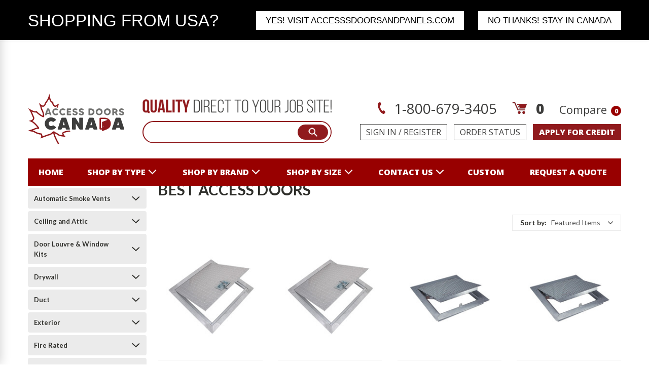

--- FILE ---
content_type: text/javascript
request_url: https://snapui.searchspring.io/21vlc0/bundle.chunk.70f15ecb.981.js
body_size: 5620
content:
"use strict";(globalThis.productionBundleChunks=globalThis.productionBundleChunks||[]).push([[981],{141:(s,t,e)=>{e.d(t,{A:()=>l});var o=e(704),n=e.n(o),_=e(8065),i=e.n(_)()(n());i.push([s.id,".ss__theme .ss__toolbar{margin-top:20px}.ss__theme .ss__toolbar .ss__toolbar__row{-webkit-flex-flow:row wrap;flex-flow:row wrap;display:-webkit-flex;display:-ms-flex;display:-moz-flex;display:flex;-webkit-align-items:center;align-items:center;justify-content:center;margin:0 -5px}@media only screen and (min-width: 768px){.ss__theme .ss__toolbar .ss__toolbar__row{justify-content:flex-end}}.ss__theme .ss__toolbar .ss__toolbar__row .ss__toolbar__column{-webkit-flex:0 1 auto;-ms-flex:0 1 auto;-moz-flex:0 1 auto;flex:0 1 auto;padding:0 5px;margin:0 0 20px 0}.ss__theme .ss__toolbar .ss__toolbar__row .ss__toolbar__column--buttons{display:flex;flex-flow:row nowrap;align-items:center;width:100%}@media only screen and (min-width: 768px){.ss__theme .ss__toolbar .ss__toolbar__row .ss__toolbar__column--buttons{order:2;width:auto}}.ss__theme .ss__toolbar .ss__toolbar__row .ss__toolbar__column--buttons .ss__toolbar--slideout{margin-right:10px;width:50%}@media only screen and (min-width: 768px){.ss__theme .ss__toolbar .ss__toolbar__row .ss__toolbar__column--buttons .ss__toolbar--slideout{width:auto}}.ss__theme .ss__toolbar .ss__toolbar__row .ss__toolbar__column--buttons .ss__toolbar--sort{margin-left:10px;width:50%}@media only screen and (min-width: 768px){.ss__theme .ss__toolbar .ss__toolbar__row .ss__toolbar__column--buttons .ss__toolbar--sort{width:auto}}@media only screen and (min-width: 768px){.ss__theme .ss__toolbar .ss__toolbar__row .ss__toolbar__column--pagination{order:1;padding:0 10px}}.ss__theme .ss__toolbar .ss__count{margin:0}.ss__theme .ss__toolbar .ss__pagination .ss__pagination__row{-webkit-justify-content:center;justify-content:center}.ss__theme .ss__toolbar--bottom{margin:20px 0 0 0}.ss__theme .ss__toolbar--bottom .ss__pagination .ss__pagination__row{justify-content:flex-start}",""]);const l=i},418:(s,t,e)=>{e.d(t,{_:()=>d});var o=e(4247),n=e(7950),_=e(6247),i=e.n(_),l=e(8157),a=e(6858),r=e(1739);const c={inlineBanner:function(s){let{width:t}=s;return(0,n.AH)({height:"100%",display:"flex",flexDirection:"column",justifyContent:"center",alignItems:"center",width:t,"&.ss__inline-banner--grid":{flexDirection:"column"},"&.ss__inline-banner--list":{flexDirection:"row",display:"block",width:"100%"},"& iframe":{maxWidth:"100%"}})}};function d(s){const t=(0,a.a)(),e={layout:r.PE.GRID,width:"auto",...t?.components?.inlineBanner,...s,...s.theme?.components?.inlineBanner},{banner:_,disableStyles:d,className:u,width:p,layout:h,onClick:m,style:f}=e,b={};return d?f&&(b.css=[f]):b.css=[c.inlineBanner({width:p}),f],_&&_.value?(0,n.Y)(l._,null,(0,n.Y)("div",{onClick:function(s){m&&m(s,_)},className:i()("ss__inline-banner",`ss__inline-banner--${h}`,u),...b,dangerouslySetInnerHTML:{__html:_.value}})):(0,n.Y)(o.FK,null)}},2628:(s,t,e)=>{e.d(t,{A:()=>l});var o=e(704),n=e.n(o),_=e(8065),i=e.n(_)()(n());i.push([s.id,'.ss__theme .ss__slideout__default .ss__slideout__button{padding:0 20px;width:100%;font-size:16px;color:#fff;background-color:#980000;-webkit-flex-flow:row nowrap;flex-flow:row nowrap;display:-webkit-flex;display:-ms-flex;display:-moz-flex;display:flex;-webkit-align-items:center;align-items:center}.ss__theme .ss__slideout__default .ss__slideout__button .ss__icon__wrapper{margin-left:auto;order:2;width:16px;height:16px;line-height:16px}.ss__theme .ss__slideout__default .ss__slideout__button .ss__icon__wrapper .ss__icon{fill:#fff}.ss__theme .ss__slideout__default .ss__slideout__button:after{-webkit-flex:0 0 auto;-ms-flex:0 0 auto;-moz-flex:0 0 auto;flex:0 0 auto;content:"";width:10px;height:1px}.ss__theme .ss__slideout__default .ss__overlay--active.ss__slideout__overlay{z-index:100003;cursor:pointer;background-color:rgba(0,0,0,.5)}.ss__theme .ss__slideout__default .ss__slideout{z-index:100004;overflow-y:hidden;padding:0;width:100%}.ss__theme .ss__slideout__default .ss__slideout.ss__slideout--active{box-shadow:0px 0px 20px 0px rgba(0,0,0,.5)}.ss__theme .ss__slideout__default .ss__slideout .ss__slideout__header{height:60px;background-color:#980000;padding:0 20px;-webkit-flex-flow:row nowrap;flex-flow:row nowrap;display:-webkit-flex;display:-ms-flex;display:-moz-flex;display:flex;-webkit-align-items:center;align-items:center}.ss__theme .ss__slideout__default .ss__slideout .ss__slideout__header>*{color:#fff}.ss__theme .ss__slideout__default .ss__slideout .ss__slideout__header .ss__title{margin:0;font-size:18px;line-height:60px}.ss__theme .ss__slideout__default .ss__slideout .ss__slideout__header .ss__close{margin-left:auto;order:2;width:16px;height:16px;line-height:16px}.ss__theme .ss__slideout__default .ss__slideout .ss__slideout__header .ss__close .ss__icon{fill:#fff}.ss__theme .ss__slideout__default .ss__slideout .ss__slideout__header:after{-webkit-flex:0 0 auto;-ms-flex:0 0 auto;-moz-flex:0 0 auto;flex:0 0 auto;content:"";width:10px;height:1px}.ss__theme .ss__slideout__default .ss__slideout .ss__slideout__content{background-color:#f6f6f6;height:80%;height:calc(100% - 135px);overflow-y:auto;overflow-x:hidden}.ss__theme .ss__slideout__default .ss__slideout .ss__slideout__content--facets .ss__facets__column .ss__filter-summary .ss__block__section{border:none}.ss__theme .ss__slideout__default .ss__slideout .ss__slideout__content--facets .ss__facets__column .ss__facets .ss__facet .ss__block__header{padding:10px 16px}.ss__theme .ss__slideout__default .ss__slideout .ss__slideout__content--facets .ss__facets__column .ss__facets .ss__facet .ss__block__section{border:none}.ss__theme .ss__slideout__default .ss__slideout .ss__slideout__content--facets .ss__facets__column .ss__facets .ss__facet .ss__show-more{margin-left:12px}.ss__theme .ss__slideout__default .ss__slideout .ss__slideout__footer{overflow:hidden;height:75px;background-color:#f6f6f6;border-top:1px solid #ebebeb}.ss__theme .ss__slideout__default .ss__slideout .ss__slideout__footer .ss__slideout__footer__row{-webkit-flex-flow:row nowrap;flex-flow:row nowrap;display:-webkit-flex;display:-ms-flex;display:-moz-flex;display:flex;-webkit-align-items:center;align-items:center;height:100%;margin:0 -5px;padding:0 20px}.ss__theme .ss__slideout__default .ss__slideout .ss__slideout__footer .ss__slideout__footer__row .ss__slideout__footer__column{min-width:1px;-webkit-flex:1 1 0%;-ms-flex:1 1 0%;-moz-flex:1 1 0%;flex:1 1 0%;padding:0 5px}.ss__theme .ss__slideout__default .ss__slideout .ss__slideout__footer .ss__slideout__footer__row .ss__slideout__footer__column .ss__button{display:block;width:100%}',""]);const l=i},3731:(s,t,e)=>{e.d(t,{A:()=>l});var o=e(704),n=e.n(o),_=e(8065),i=e.n(_)()(n());i.push([s.id,'.ss__theme .ss__dropdown.ss__dropdown--theme.ss__dropdown--open .ss__dropdown__button .ss__icon__wrapper{-webkit-transform:rotate(180deg);-o-transform:rotate(180deg);-ms-transform:rotate(180deg);-moz-transform:rotate(180deg);transform:rotate(180deg)}.ss__theme .ss__dropdown.ss__dropdown--theme .ss__dropdown__button,.ss__theme .ss__dropdown.ss__dropdown--theme .ss__dropdown__content{background:#fff;border:1px solid #ebebeb}.ss__theme .ss__dropdown.ss__dropdown--theme .ss__dropdown__button{font-size:14px;padding:0 15px;height:32px;line-height:32px;-webkit-flex-flow:row nowrap;flex-flow:row nowrap;display:-webkit-flex;display:-ms-flex;display:-moz-flex;display:flex;-webkit-align-items:center;align-items:center}.ss__theme .ss__dropdown.ss__dropdown--theme .ss__dropdown__button .ss__dropdown__button__label{color:#545454;overflow:hidden;text-overflow:ellipsis;white-space:nowrap}.ss__theme .ss__dropdown.ss__dropdown--theme .ss__dropdown__button .ss__dropdown__button__label span{color:#2f2f2b;font-weight:700;margin-right:6px}.ss__theme .ss__dropdown.ss__dropdown--theme .ss__dropdown__button .ss__icon__wrapper{margin-left:auto;order:2;-webkit-transition:transform ease .25s;-o-transition:transform ease .25s;-ms-transition:transform ease .25s;-moz-transition:transform ease .25s;transition:transform ease .25s;width:10px;height:10px;line-height:10px}.ss__theme .ss__dropdown.ss__dropdown--theme .ss__dropdown__button:after{-webkit-flex:0 0 auto;-ms-flex:0 0 auto;-moz-flex:0 0 auto;flex:0 0 auto;content:"";width:15px;height:1px}.ss__theme .ss__dropdown.ss__dropdown--theme .ss__dropdown__content{box-shadow:0px 5px 15px 0px rgba(0,0,0,.15);font-size:14px;padding:15px;margin-top:5px;right:0;z-index:3;min-width:1px;-webkit-transition:opacity .3s ease;-o-transition:opacity .3s ease;-ms-transition:opacity .3s ease;-moz-transition:opacity .3s ease;transition:opacity .3s ease}',""]);const l=i},5940:(s,t,e)=>{e.d(t,{A:()=>l});var o=e(704),n=e.n(o),_=e(8065),i=e.n(_)()(n());i.push([s.id,".ss__theme .ss__contact a{color:#2f2f2b}.ss__theme .ss__contact a:hover{color:#545454}.ss__theme .ss__contact .ss__title{font-size:16px;margin:0 0 10px 0}.ss__theme .ss__contact .ss__contact__cant-find,.ss__theme .ss__contact .ss__contact__detail{margin:0 0 20px 0}.ss__theme .ss__contact .ss__contact__cant-find:last-child,.ss__theme .ss__contact .ss__contact__detail:last-child{margin-bottom:0}",""]);const l=i},8981:(s,t,e)=>{e.r(t),e.d(t,{Content:()=>cs});var o=e(4247),n=e(6804),_=e(970),i=e(5135),l=e(6108),a=e(418),r=e(7069);const c=(0,i.Bk)(function(s){const{controller:t}=s,e=t.store,{pagination:n}=e,_=Math.floor(2.5),i=n.getPages(5),l=n.totalPages>5,a=function(s){return n.page-s>_},c=function(s){return n.page<n.totalPages-(_+s)};return(0,o.h)("nav",{className:"ss__pagination pagination","aria-label":"pagination"},(0,o.h)("ul",{className:"ss__pagination__row pagination-list"},(0,o.h)(o.FK,null,n.previous&&(0,o.h)("li",{className:"ss__pagination__column ss__pagination__previous pagination-item pagination-item--previous"},(0,o.h)("a",(0,r.A)({className:"ss__pagination__link pagination-link"},n.previous.url.link,{"aria-label":"Previous"}),(0,o.h)("i",{class:"icon","aria-hidden":"true"},(0,o.h)("svg",null,(0,o.h)("use",{href:"#icon-chevron-left"}))))),l&&a(1)&&(0,o.h)(o.FK,null,(0,o.h)("li",{className:"ss__pagination__column ss__pagination__first pagination-item"},(0,o.h)("a",(0,r.A)({className:"ss__pagination__link pagination-link"},n.first.url.link),n.first.number)),a(2)&&(0,o.h)(d,null))),i.map(function(s){return(0,o.h)("li",{className:"ss__pagination__column pagination-item"+(s.active?" pagination-item--current":"")},(0,o.h)("a",(0,r.A)({className:"ss__pagination__link pagination-link"},s.url.link),s.number))}),(0,o.h)(o.FK,null,l&&c(0)&&(0,o.h)(o.FK,null,c(1)&&(0,o.h)(d,null),(0,o.h)("li",{className:"ss__pagination__column ss__pagination__last pagination-item"},(0,o.h)("a",(0,r.A)({className:"ss__pagination__link pagination-link"},n.last.url.link),n.last.number))),n.next&&(0,o.h)("li",{className:"ss__pagination__column ss__pagination__next pagination-item pagination-item--next"},(0,o.h)("a",(0,r.A)({className:"ss__pagination__link pagination-link"},n.next.url.link,{"aria-label":"Next"}),(0,o.h)("i",{class:"icon","aria-hidden":"true"},(0,o.h)("svg",null,(0,o.h)("use",{href:"#icon-chevron-right"}))))))))}),d=function(){return(0,o.h)("li",{className:"ss__pagination__column ss__pagination__hellip"},(0,o.h)("span",{className:"ss__pagination__label"},"…"))};var u=e(6247),p=e.n(u),h=e(1811),m=e(7950),f=e(6858),b=e(8157),g=e(9096),w=e(9538);const x=function(s){let{disableOverlay:t}=s;return(0,m.AH)({position:"relative","&.ss__dropdown--open":{"& .ss__dropdown__content":{position:t?"relative":void 0,visibility:"visible",opacity:1}},".ss__dropdown__button":{cursor:t?"default":"pointer"},".ss__dropdown__content":{position:"absolute",minWidth:"100%",visibility:"hidden",opacity:0,top:"auto",left:0}})},v=(0,n.PA)(function(s){const t=(0,f.a)(),e={startOpen:!1,disableA11y:!1,...t?.components?.dropdown,...s,...s.theme?.components?.dropdown},{button:o,content:n,children:_,disabled:i,open:l,toggleOnHover:a,onMouseEnter:r,onMouseLeave:c,disableClick:d,disableOverlay:u,onClick:v,onToggle:y,startOpen:k,disableClickOutside:N,disableA11y:A,disableStyles:C,className:S,style:z}=e;let L,Y;const B=void 0===l;B?[L,Y]=(0,h.J0)(k):L=l;const[D,F]=(0,h.J0)(!1);let T;N||(T=function(s){const t=(0,h.li)(),e=(0,h.li)();return(0,h.vJ)(function(){t.current=s}),(0,h.vJ)(function(){return document.addEventListener("click",s),function(){return document.removeEventListener("click",s)};function s(s){e.current&&t.current&&!e.current.contains(s.target)&&t.current(s)}},[]),e}(function(s){L&&(i||(B&&Y&&Y(!1),y&&y(s,!1)))}));const $=function(s,t){B&&Y&&Y(function(e){const o=t??!e;return o!=e&&y&&y(s,o),o})},I={};C?z&&(I.css=[z]):I.css=[x({disableOverlay:u}),z];const P={onMouseEnter:(a||r)&&function(s){D||(a&&!i&&$(s,!0),r&&r(s))},onMouseLeave:(a||c)&&function(s){D||(a&&!i&&$(s,!1),c&&c(s))}};return(0,m.Y)(b._,null,(0,m.Y)("div",{...I,className:p()("ss__dropdown",{"ss__dropdown--open":L},S),ref:T,...P},(0,m.Y)("div",{className:"ss__dropdown__button",ref:function(s){return A?null:(0,w.i)(s)},"aria-expanded":L,role:"button",onTouchStart:function(){F(!0)},onClick:function(s){i||d||($(s),v&&v(s)),setTimeout(function(){F(!1)},300)}},(0,g.Y)(o,{open:L,toggleOpen:$})),(0,m.Y)("div",{className:"ss__dropdown__content"},(0,g.Y)(n,{open:L,toggleOpen:$}),(0,g.Y)(_,{open:L,toggleOpen:$}))))});var y=e(3339),k=e(5072),N=e.n(k),A=e(7825),C=e.n(A),S=e(7659),z=e.n(S),L=e(4868),Y=e.n(L),B=e(540),D=e.n(B),F=e(1113),T=e.n(F),$=e(3731),I={attributes:{class:"ss-snap-bundle-styles"}};I.styleTagTransform=T(),I.setAttributes=Y(),I.insert=z().bind(null,"head"),I.domAPI=C(),I.insertStyleElement=D(),N()($.A,I),$.A&&$.A.locals&&$.A.locals;const P=function(s){const{type:t,buttonLabel:e,activeLabel:n,values:_,customContent:i}=s,l="ss__dropdown--theme";let a={className:l,button:(0,o.h)(O,{buttonLabel:e,activeLabel:n}),content:i||(0,o.h)(K,{values:_,type:t})};return"facet"==t&&(a.className=`${l} ss__block__section`),(0,o.h)(v,a)},O=(0,i.Bk)(function(s){const{controller:t,buttonLabel:e,activeLabel:n}=s,_=t.store.custom.config;return(0,o.h)(o.FK,null,(0,o.h)("span",{className:"ss__dropdown__button__label"},e&&(0,o.h)(o.FK,null,(0,o.h)("span",null,e)," "),n&&n),(0,o.h)("span",{className:"ss__icon__wrapper"},(0,o.h)(y.I,{icon:_.theme.icons.arrowDown})))}),K=function(s){const{values:t,toggleOpen:e}=s;return(0,o.h)("div",{className:"ss__list"},t.map(function(s){return(0,o.h)("div",{className:p()("ss__list__option",{ss__active:s.active}),key:s.value||s.label},(0,o.h)("a",{className:"ss__list__link ss__pointer",href:s.url.link.href,onClick:function(t){s.url.link.onClick(t),e()}},s.label))}))};var E=e(9584);const H=function(s){let{color:t,transitionSpeed:e}=s;return(0,m.AH)({transition:`background ${e} ease 0s, left 0s ease ${e}`,position:"fixed",zIndex:"10003",height:"100%",width:"100%",top:"0",left:"-100%","&.ss__overlay--active":{transition:`background ${e} ease, left 0s ease`,background:t,left:"0"}})};function M(s){const t=(0,f.a)(),e={color:"rgba(0,0,0,0.8)",transitionSpeed:"0.25s",...t?.components?.overlay,...s,...s.theme?.components?.overlay},{active:o,color:n,transitionSpeed:_,onClick:i,disableStyles:l,className:a,style:r}=e,c={};return l?r&&(c.css=[r]):c.css=[H({color:n,transitionSpeed:_}),r],(0,m.Y)(b._,null,(0,m.Y)("div",{onClick:function(s){return i&&o&&i(s)},className:p()("ss__overlay",{"ss__overlay--active":o},a),...c}))}const J=function(s){let{isActive:t,width:e,transitionSpeed:o,slideDirection:n}=s;return(0,m.AH)({display:"block",position:"fixed",transition:`${n||"left"} ${o}`,left:"left"==n?t?"0":`-${e}`:"right"!=n?"0":"initial",right:"right"==n?t?"0":`-${e}`:"initial",bottom:"bottom"==n?t?"0":"-100vh":"initial",top:"top"==n?t?"0":"-100vh":"bottom"==n?"initial":"0",height:"100%",zIndex:"10004",width:e?.endsWith("%")&&parseInt(e.split("%")[0])>90?e:"90%",maxWidth:e,padding:"10px",background:"#fff",boxSizing:"border-box",overflowY:"auto"})};function j(s){const t=(0,f.a)(),e={active:!1,displayAt:"",slideDirection:"left",width:"300px",buttonContent:"click me",overlayColor:"rgba(0,0,0,0.8)",transitionSpeed:"0.25s",...t?.components?.slideout,...s,...s.theme?.components?.slideout},{children:n,active:i,buttonContent:l,noButtonWrapper:a,width:r,displayAt:c,transitionSpeed:d,overlayColor:u,slideDirection:w,disableStyles:x,className:v,style:y}=e,k={className:"ss__slideout__overlay",...t?.components?.overlay,...(0,E.s)({disableStyles:x,color:u,transitionSpeed:d}),theme:e?.theme},[N,A]=(0,h.J0)(Boolean(i)),[C,S]=(0,h.J0)(Boolean(i)),z=function(){N?setTimeout(function(){S(!C)},250):S(!N),A(!N),document.body.style.overflow=N?"hidden":""},L=(0,_.U)(c,function(){document.body.style.overflow=""});document.body.style.overflow=L&&N?"hidden":"";const Y={};return x?y&&(Y.css=[y]):Y.css=[J({isActive:N,width:r,transitionSpeed:d,slideDirection:w}),y],L?(0,m.Y)(b._,null,l&&(a?(0,g.Y)(l,{toggleActive:z,active:N}):(0,m.Y)("div",{className:"ss__slideout__button",onClick:function(){return z()}},(0,g.Y)(l,{active:N}))),(0,m.Y)("div",{className:p()("ss__slideout",v,{"ss__slideout--active":N}),...Y},C&&(0,g.Y)(n,{toggleActive:z,active:N})),(0,m.Y)(M,{...k,active:N,onClick:z})):(0,m.Y)(o.FK,null)}var W=e(937),R=e(2628),G={attributes:{class:"ss-snap-bundle-styles"}};G.styleTagTransform=T(),G.setAttributes=Y(),G.insert=z().bind(null,"head"),G.domAPI=C(),G.insertStyleElement=D(),N()(R.A,G),R.A&&R.A.locals&&R.A.locals;const U=(0,i.Bk)(function(s){const{controller:t}=s,e=t.store,{config:n,site:_}=e.custom,i=n.theme.slideout,l=n.lang[_.lang].slideout,a={noButtonWrapper:!0,buttonContent:(0,o.h)(q,{icon:n.theme.icons.filter,label:l.filter}),displayAt:`(max-width: ${n.theme.bps.bp03}px)`};return"300px"!=i.width&&(a.width=i.width),"left"!=i.direction&&(a.slideDirection=i.direction),(0,o.h)("div",{className:"ss__slideout__default"},(0,o.h)(j,a,(0,o.h)(Q,{showFooter:!0,showClearAll:!0})))}),q=function(s){const{toggleActive:t,active:e,icon:n,label:_}=s,i=document.querySelector("body"),l="ss__slideout--open";return e?i.classList.add(l):i.classList.remove(l),(0,o.h)("button",{className:"ss__slideout__button ss__button",type:"button",onClick:t},(0,o.h)("span",{className:"ss__icon__wrapper"},(0,o.h)(y.I,{icon:n})),_)},Q=(0,i.Bk)(function(s){const{controller:t,toggleActive:e,showFooter:n,showClearAll:_}=s,i=t.store,{config:l,site:a}=i.custom,r=l.lang[a.lang].slideout;return(0,o.h)(o.FK,null,(0,o.h)(V,{toggleActive:e,title:r.filterHeader,icon:l.theme.icons.close}),(0,o.h)("div",{className:"ss__slideout__content ss__slideout__content--facets ss__scrollbar"},(0,o.h)(W.J,{isDesktop:!1})),(0,o.h)(X,{toggleActive:e,showFooter:n,showClearAll:_}))}),V=function(s){const{toggleActive:t,title:e,icon:n}=s;return(0,o.h)("div",{className:"ss__slideout__header"},(0,o.h)("h4",{className:"ss__title"},e),(0,o.h)("a",{className:"ss__close ss__pointer ss__icon__wrapper",onClick:t},(0,o.h)(y.I,{icon:n})))},X=(0,i.Bk)(function(s){const{controller:t,toggleActive:e,showFooter:n,showClearAll:_}=s,i=t.store,{custom:l,filters:a}=i,{config:r,site:c}=l,d=r.lang[c.lang].slideout,u=t.urlManager.remove("filter").remove("sort").remove("pageSize").remove(c.parameters.page);return n&&(0,o.h)("div",{className:"ss__slideout__footer"},(0,o.h)("div",{className:"ss__slideout__footer__row"},(0,o.h)("div",{className:"ss__slideout__footer__column"},(0,o.h)("button",{className:"ss__button",type:"button",onClick:e},d.close)),_&&a&&0!==a.length&&(0,o.h)("div",{className:"ss__slideout__footer__column"},(0,o.h)("button",{className:"ss__button",type:"button",onClick:function(s){return u.link.onClick(s)}},d.clear))))});var Z=e(141),ss={attributes:{class:"ss-snap-bundle-styles"}};ss.styleTagTransform=T(),ss.setAttributes=Y(),ss.insert=z().bind(null,"head"),ss.domAPI=C(),ss.insertStyleElement=D(),N()(Z.A,ss),Z.A&&Z.A.locals&&Z.A.locals;const ts=(0,i.Bk)(function(s){const{controller:t,isDesktop:e,location:n}=s,_=t.store,{custom:i,pagination:l,sorting:a}=_,{config:r,site:d}=i,u=r.lang[d.lang].toolbar;return(0,o.h)("div",{className:`ss__toolbar ss__toolbar--${n}`},"top"==n?(0,o.h)("div",{className:"ss__toolbar__row"},(0,o.h)("div",{className:"ss__toolbar__column ss__toolbar__column--buttons"},e?null:(0,o.h)("div",{className:"ss__toolbar--slideout"},(0,o.h)(U,null)),(0,o.h)("div",{className:"ss__toolbar--sort"},(0,o.h)(P,{type:"sort",buttonLabel:u.sortBy,activeLabel:a?.current?.label,values:a.options})))):l.totalPages>1&&(0,o.h)(c,null))});var es=e(6075),os=e(3956),ns=e(1561),_s=e(5940),is={attributes:{class:"ss-snap-bundle-styles"}};is.styleTagTransform=T(),is.setAttributes=Y(),is.insert=z().bind(null,"head"),is.domAPI=C(),is.insertStyleElement=D(),N()(_s.A,is),_s.A&&_s.A.locals&&_s.A.locals;const ls=(0,i.Bk)(function(s){const{controller:t,show:e}=s,n=t.store,{config:_,site:i}=n.custom,l=_.lang[i.lang].contact;return e&&(l.cantFind||l.contact&&0!==l.contact.length)&&(0,o.h)("div",{className:"ss__contact"},l.cantFind&&(0,o.h)("p",{className:"ss__contact__cant-find",dangerouslySetInnerHTML:{__html:l.cantFind}}),l.contact&&0!==l.contact.length&&l.contact.map(function(s){return(0,o.h)("div",{className:`ss__contact__detail ss__contact__detail--${ns.p(s.title)}`},(0,o.h)("h4",{className:"ss__title"},s.title),(0,o.h)("p",{dangerouslySetInnerHTML:{__html:s.content}}))}))}),as=(0,i.Bk)((0,n.PA)(function(s){const{controller:t,isDesktop:e}=s,n=t.store,{merchandising:_,results:i}=n;return(0,o.h)("div",{className:"ss__has-results"},(0,o.h)(ts,{isDesktop:e,location:"top"}),(0,o.h)(l.l,{content:_.content,type:"banner"}),(0,o.h)("ul",{className:"ss__results ss__results--grid productGrid"},i.map(function(s,t){return(0,o.h)("li",{className:`ss__result ss__result--${"banner"===s.type?"inline-banner":"item"} product`,key:s.id},{banner:(0,o.h)(a._,{banner:s,disableStyles:!0})}[s.type]||(0,o.h)(os.Q,{result:s,index:t}))})),(0,o.h)(l.l,{content:_.content,type:"footer"}),(0,o.h)(ts,{isDesktop:e,location:"bottom"}))})),rs=(0,i.Bk)(function(s){const{controller:t,isDesktop:e}=s,n=t.store,{custom:_,merchandising:i}=n,{config:a,site:r}=_,c=a.lang[r.lang].noResults;return(0,o.h)("div",{className:"ss__no-results"},(0,o.h)(l.l,{content:i.content,type:"banner"}),(0,o.h)("div",{className:"ss__no-results__content"},c.suggestions&&(0,o.h)(o.FK,null,c.suggestions.title&&(0,o.h)("h4",{className:"ss__title"},c.suggestions.title),c.suggestions.list&&0!==c.suggestions.list.length?(0,o.h)("ul",{className:"ss__list"},c.suggestions.list.map(function(s){return(0,o.h)("li",{className:"ss__list__option"},s)})):null)),(0,o.h)(es.Carousel,{controller:t.noResultsController}),(0,o.h)("div",{className:"ss__no-results__content"},(0,o.h)(ls,{show:!0})),(0,o.h)(l.l,{content:i.content,type:"footer"}))}),cs=(0,n.PA)(function(s){const{controller:t}=s,e=t.store,{custom:n,merchandising:a,pagination:r}=e,c=n.config,d=(0,_.U)(`(min-width: ${c.theme.bps.bp02}px)`),u=0!==r.totalResults,p="ss__loaded",h=`${p}--has-results`,m=`${p}--no-results`;return e.loaded&&document.body&&(document.body.classList.contains(p)||document.body.classList.add(p),u&&!document.body.classList.contains(h)?(document.body.classList.add(h),document.body.classList.remove(m)):u||document.body.classList.contains(m)||(document.body.classList.add(m),document.body.classList.remove(h))),e.loaded?(0,o.h)(i.e2,{controller:t},(0,o.h)("div",{id:`ss__content--${t.id}`,className:"ss__content ss__theme"},(0,o.h)(l.l,{content:a.content,type:"header"}),u?(0,o.h)(as,{isDesktop:d}):(0,o.h)(rs,{isDesktop:d}))):null})}}]);

--- FILE ---
content_type: text/javascript
request_url: https://snapui.searchspring.io/21vlc0/bundle.chunk.70f15ecb.415.js
body_size: 9671
content:
"use strict";(globalThis.productionBundleChunks=globalThis.productionBundleChunks||[]).push([[415],{283:(t,e,s)=>{s.d(e,{A:()=>n});var _=s(704),o=s.n(_),a=s(8065),l=s.n(a)()(o());l.push([t.id,'.Banner_section .ss__autocomplete--target.ss__autocomplete--custom{top:50px !important}.ss__autocomplete--target.ss__autocomplete--custom{box-shadow:0px 5px 15px 0px rgba(0,0,0,.15);position:absolute;top:42px;left:0;right:0;z-index:-1;opacity:0}.ss__autocomplete--target.ss__autocomplete--custom *{font-family:Lato !important}.ss__autocomplete--target.ss__autocomplete--custom .ss__autocomplete{margin:0 auto}.ss__autocomplete--target.ss__autocomplete--custom .ss__autocomplete.ss__autocomplete--overflow{overflow-y:auto;max-height:calc(100vh - 150px)}.ss__autocomplete--target.ss__autocomplete--custom .ss__autocomplete.ss__autocomplete--overflow::-webkit-scrollbar{width:8px}.ss__autocomplete--target.ss__autocomplete--custom .ss__autocomplete.ss__autocomplete--overflow::-webkit-scrollbar-track{background-color:#f7f7f7}.ss__autocomplete--target.ss__autocomplete--custom .ss__autocomplete.ss__autocomplete--overflow::-webkit-scrollbar-thumb{background-color:#545454}.ss__autocomplete--target.ss__autocomplete--custom .ss__autocomplete>div{min-width:1px;padding:20px;position:relative}.ss__autocomplete--target.ss__autocomplete--custom .ss__autocomplete>div:after{content:"";display:block;width:auto;height:1px;background-color:#ebebeb;position:absolute;bottom:0;left:0;right:0;margin:0 auto}.ss__autocomplete--target.ss__autocomplete--custom .ss__autocomplete>div:last-child:after{display:none}.ss__autocomplete--active .ss__autocomplete--target.ss__autocomplete--custom{z-index:999999;opacity:1;margin:0 auto;display:inline-block;background-color:#fff;border:1px solid #ebebeb;overflow:hidden}.ss__autocomplete--target.ss__autocomplete--custom .ss__autocomplete.ss__autocomplete--no-facets .ss__autocomplete__facets{display:none}.ss__autocomplete--target.ss__autocomplete--custom .ss__autocomplete .ss__autocomplete__content__results:after{content:"";display:block;height:20px;margin:0 -20px;background-color:#fff;position:relative;z-index:2}@media only screen and (min-width: 480px){.ss__autocomplete--target.ss__autocomplete--custom{top:47px}.ss__autocomplete--target.ss__autocomplete--custom .ss__autocomplete.ss__autocomplete--overflow{max-height:calc(100vh - 160px)}}@media only screen and (min-width: 1000px){.Banner_section .ss__autocomplete--target.ss__autocomplete--custom{top:62px !important}.ss__autocomplete--target.ss__autocomplete--custom{top:48px;left:0;right:auto}.ss__autocomplete--target.ss__autocomplete--custom .ss__autocomplete{width:760px;-webkit-flex-flow:row wrap;flex-flow:row wrap;display:-webkit-flex;display:-ms-flex;display:-moz-flex;display:flex}.ss__autocomplete--target.ss__autocomplete--custom .ss__autocomplete.ss__autocomplete--overflow{max-height:calc(100vh - 140px)}.ss__autocomplete--target.ss__autocomplete--custom .ss__autocomplete>div:not(.ss__autocomplete__terms){margin:0 -20px 0 0}.ss__autocomplete--target.ss__autocomplete--custom .ss__autocomplete>div:not(.ss__autocomplete__terms):after{display:none}.ss__autocomplete--target.ss__autocomplete--custom .ss__autocomplete>div:not(.ss__autocomplete__terms):last-child{margin-right:0}.ss__autocomplete--target.ss__autocomplete--custom .ss__autocomplete .ss__autocomplete__terms{-webkit-flex:1 1 100%;-ms-flex:1 1 100%;-moz-flex:1 1 100%;flex:1 1 100%}.ss__autocomplete--target.ss__autocomplete--custom .ss__autocomplete .ss__autocomplete__facets{-webkit-flex:0 1 auto;-ms-flex:0 1 auto;-moz-flex:0 1 auto;flex:0 1 auto;width:240px}.ss__autocomplete--target.ss__autocomplete--custom .ss__autocomplete .ss__autocomplete__facets .ss__facets{display:block}.ss__autocomplete--target.ss__autocomplete--custom .ss__autocomplete .ss__autocomplete__facets .ss__facets .ss__facet{padding:0;margin:0 0 20px 0}.ss__autocomplete--target.ss__autocomplete--custom .ss__autocomplete .ss__autocomplete__facets .ss__facets .ss__facet:last-child{margin:0}.ss__autocomplete--target.ss__autocomplete--custom .ss__autocomplete .ss__autocomplete__content{-webkit-flex:1 1 0%;-ms-flex:1 1 0%;-moz-flex:1 1 0%;flex:1 1 0%}}@media only screen and (min-width: 1200px){.ss__autocomplete--target.ss__autocomplete--custom .ss__autocomplete{width:940px}.ss__autocomplete--target.ss__autocomplete--custom .ss__autocomplete .ss__autocomplete__terms{width:200px;-webkit-flex:0 1 auto;-ms-flex:0 1 auto;-moz-flex:0 1 auto;flex:0 1 auto;background-color:#f6f6f6}.ss__autocomplete--target.ss__autocomplete--custom .ss__autocomplete .ss__autocomplete__terms:after{display:none}.ss__autocomplete--target.ss__autocomplete--custom .ss__autocomplete .ss__autocomplete__terms,.ss__autocomplete--target.ss__autocomplete--custom .ss__autocomplete .ss__autocomplete__terms .ss__autocomplete__terms__options{display:block}.ss__autocomplete--target.ss__autocomplete--custom .ss__autocomplete .ss__autocomplete__terms,.ss__autocomplete--target.ss__autocomplete--custom .ss__autocomplete .ss__autocomplete__terms .ss__autocomplete__terms__options,.ss__autocomplete--target.ss__autocomplete--custom .ss__autocomplete .ss__autocomplete__terms .ss__autocomplete__title h5{margin:0}.ss__autocomplete--target.ss__autocomplete--custom .ss__autocomplete .ss__autocomplete__terms,.ss__autocomplete--target.ss__autocomplete--custom .ss__autocomplete .ss__autocomplete__terms>div{padding:0}.ss__autocomplete--target.ss__autocomplete--custom .ss__autocomplete .ss__autocomplete__terms>div:first-child .ss__autocomplete__title{margin-top:10px}.ss__autocomplete--target.ss__autocomplete--custom .ss__autocomplete .ss__autocomplete__terms>div:last-child .ss__autocomplete__terms__options{margin-bottom:10px}.ss__autocomplete--target.ss__autocomplete--custom .ss__autocomplete .ss__autocomplete__terms .ss__autocomplete__title h5,.ss__autocomplete--target.ss__autocomplete--custom .ss__autocomplete .ss__autocomplete__terms .ss__autocomplete__terms__options .ss__autocomplete__terms__option a{padding:10px 20px}.ss__autocomplete--target.ss__autocomplete--custom .ss__autocomplete .ss__autocomplete__terms .ss__autocomplete__terms__options .ss__autocomplete__terms__option--active{background-color:#fff}}',""]);const n=l},418:(t,e,s)=>{s.d(e,{_:()=>p});var _=s(4247),o=s(7950),a=s(6247),l=s.n(a),n=s(8157),i=s(6858),c=s(1739);const r={inlineBanner:function(t){let{width:e}=t;return(0,o.AH)({height:"100%",display:"flex",flexDirection:"column",justifyContent:"center",alignItems:"center",width:e,"&.ss__inline-banner--grid":{flexDirection:"column"},"&.ss__inline-banner--list":{flexDirection:"row",display:"block",width:"100%"},"& iframe":{maxWidth:"100%"}})}};function p(t){const e=(0,i.a)(),s={layout:c.PE.GRID,width:"auto",...e?.components?.inlineBanner,...t,...t.theme?.components?.inlineBanner},{banner:a,disableStyles:p,className:m,width:u,layout:d,onClick:f,style:h}=s,g={};return p?h&&(g.css=[h]):g.css=[r.inlineBanner({width:u}),h],a&&a.value?(0,o.Y)(n._,null,(0,o.Y)("div",{onClick:function(t){f&&f(t,a)},className:l()("ss__inline-banner",`ss__inline-banner--${d}`,m),...g,dangerouslySetInnerHTML:{__html:a.value}})):(0,o.Y)(_.FK,null)}},791:(t,e,s)=>{s.d(e,{x:()=>N});var _=s(7069),o=s(4247),a=s(6804),l=s(6247),n=s.n(l),i=s(5135),c=s(5171),r=s(5072),p=s.n(r),m=s(7825),u=s.n(m),d=s(7659),f=s.n(d),h=s(4868),g=s.n(h),b=s(540),x=s.n(b),y=s(1113),k=s.n(y),w=s(2020),v={attributes:{class:"ss-snap-bundle-styles"}};v.styleTagTransform=k(),v.setAttributes=g(),v.insert=f().bind(null,"head"),v.domAPI=u(),v.insertStyleElement=x(),p()(w.A,v),w.A&&w.A.locals&&w.A.locals;const N=(0,i.Bk)((0,a.PA)(function(t){const{controller:e,ariaLabel:s,values:a,previewOnFocus:l,scroll:i}=t,r=e.store,{config:p,site:m}=r.custom,u=p.lang[m.lang].shared;return a&&0!==a.length&&(0,o.h)("div",{className:n()("ss__grid",{ss__scrollbar:i})},a.map(function(t){return(0,o.h)("div",{className:n()("ss__grid__option",{ss__active:t.filtered}),key:t.value},(0,o.h)("a",(0,_.A)({className:"ss__grid__link",role:"link","aria-label":u.optionAriaLabel(t.filtered,s,t.label)},t.url.link,(0,c.l)(function(){l&&t.preview()})),(0,o.h)("div",{className:"ss__grid__block"}),(0,o.h)("div",{className:"ss__grid__label"},t.label)))}))}))},970:(t,e,s)=>{s.d(e,{U:()=>o});var _=s(1811);function o(t,e){if("undefined"==typeof window||void 0===window.matchMedia)return!1;const s=window.matchMedia(t),[o,a]=(0,_.J0)(!!s.matches);return(0,_.vJ)(function(){const t=function(){return a(!!s.matches)};return s.addListener(t),function(){e instanceof Function&&e(),s.removeListener(t)}},[]),o}},1415:(t,e,s)=>{s.r(e),s.d(e,{AutocompleteCustom:()=>st});var _=s(7069),o=s(4247),a=s(6804),l=s(5135),n=s(6247),i=s.n(n),c=s(970),r=s(5171),p=s(6108),m=s(7950),u=s(6858),d=s(8157),f=s(9584),h=s(1811),g=s(3339),b=s(9538);const x=function(t){let{size:e,color:s,theme:_}=t;return(0,m.AH)({display:"inline-flex",alignItems:"center",justifyContent:"center",height:e,width:e,border:`1px solid ${s||_?.colors?.primary||"#333"}`,"&.ss__checkbox--disabled":{opacity:.7},"& .ss__checkbox__empty":{display:"inline-block",width:`calc(${e} - 30%)`,height:`calc(${e} - 30%)`}})},y=(0,a.PA)(function(t){const e=(0,u.a)(),s={...e,...t.theme},_={size:"12px",startChecked:!1,disableA11y:!1,...e?.components?.checkbox,...t,...t.theme?.components?.checkbox},{checked:o,color:a,disabled:l,icon:n,iconColor:c,onClick:r,size:p,startChecked:y,native:k,disableA11y:w,disableStyles:v,className:N,style:A}=_,T=isNaN(Number(p))?p:`${p}px`,z={className:"ss__checkbox__icon",icon:"check-thin",...e?.components?.icon,...(0,f.s)({color:c||a||s?.colors?.primary,disableStyles:v,icon:n,size:T&&`calc(${T} - 30%)`}),theme:_.theme};let $,P;const L=void 0===o;L?[$,P]=(0,h.J0)(y):$=o;const C=function(t){l||(L&&P&&P(function(t){return!t}),r&&r(t))},S={};return v?A&&(S.css=[A]):S.css=k?[(0,m.AH)({}),A]:[x({size:T,color:a,theme:s}),A],(0,m.Y)(d._,null,k?(0,m.Y)("input",{...S,className:i()("ss__checkbox",{"ss__checkbox--disabled":l},N),type:"checkbox","aria-checked":$,onClick:function(t){return C(t)},disabled:l,checked:$}):(0,m.Y)("span",{...S,className:i()("ss__checkbox",{"ss__checkbox--disabled":l},N),onClick:function(t){return C(t)},ref:function(t){return w?null:(0,b.i)(t)},"aria-disabled":l,role:"checkbox","aria-checked":$},$?(0,m.Y)(g.I,{...z}):(0,m.Y)("span",{className:"ss__checkbox__empty"})))}),k=function(t){let{theme:e,hideCheckbox:s}=t;return(0,m.AH)({"& .ss__facet-list-options__option":{display:"flex",padding:"6px",textDecoration:"none",alignItems:"center","&:hover":{cursor:"pointer",background:e?.colors?.hover},"&.ss__facet-list-options__option--filtered":{fontWeight:"bold",color:e?.colors?.primary},"& .ss__facet-list-options__option__value":{marginLeft:s?"":"8px","& .ss__facet-list-options__option__value__count":{fontSize:"0.8em",marginLeft:"6px"}}}})},w=(0,a.PA)(function(t){const e=(0,u.a)(),s={...e,...t.theme},_={...e?.components?.facetListOptions,...t,...t.theme?.components?.facetListOptions},{values:a,hideCheckbox:l,hideCount:n,onClick:c,previewOnFocus:p,valueProps:h,facet:g,disableStyles:b,className:x,style:w}=_,v={className:"ss__facet-list-options__checkbox",...e?.components?.checkbox,...(0,f.s)({disableStyles:b}),theme:_?.theme},N={};b?w&&(N.css=[w]):N.css=[k({theme:s,hideCheckbox:l}),w];const A=a||g?.refinedValues;return A?.length?(0,m.Y)(d._,null,(0,m.Y)("div",{...N,className:i()("ss__facet-list-options",x)},A.map(function(t){return(0,m.Y)("a",{className:i()("ss__facet-list-options__option",{"ss__facet-list-options__option--filtered":t.filtered}),"aria-label":t.filtered?`remove selected filter ${g?.label||""} - ${t.label}`:g?.label?`filter by ${g?.label} - ${t.label}`:`filter by ${t.label}`,href:t.url?.link?.href,...h,onClick:function(e){t.url?.link?.onClick(e),c&&c(e)},...p?(0,r.l)(function(){return t?.preview&&t.preview()}):{}},!l&&(0,m.Y)(y,{...v,checked:t.filtered,disableA11y:!0}),(0,m.Y)("span",{className:"ss__facet-list-options__option__value"},t.label,!n&&t?.count>0&&(0,m.Y)("span",{className:"ss__facet-list-options__option__value__count"},"(",t.count,")")))}))):(0,m.Y)(o.FK,null)});var v=s(418),N=s(3271),A=s(791),T=s(1620),z=s(4992),$=s(3548),P=s(5072),L=s.n(P),C=s(7825),S=s.n(C),B=s(7659),E=s.n(B),F=s(4868),I=s.n(F),Y=s(540),O=s.n(Y),H=s(1113),K=s.n(H),R=s(7969),j={attributes:{class:"ss-snap-bundle-styles"}};j.styleTagTransform=K(),j.setAttributes=I(),j.insert=E().bind(null,"head"),j.domAPI=S(),j.insertStyleElement=O(),L()(R.A,j),R.A&&R.A.locals&&R.A.locals;const D=function(t){let e=0;return(0,c.U)(`(min-width: ${t.bp04}px)`)?e=t.bp04:(0,c.U)("(min-width: 1000px)")?e=1e3:(0,c.U)(`(min-width: ${t.bp02}px)`)?e=t.bp02:(0,c.U)(`(min-width: ${t.bp01}px)`)&&(e=t.bp01),e},G=(0,l.Bk)((0,a.PA)(function(t){let{controller:e,input:s,className:_,hideTerms:a,hideTrending:l,hideHistory:n,breakpoints:c,ac_categories:r}=t;const p=e.store,{custom:m,state:u,loaded:d}=p,f=m.config,h="string"==typeof s?document.querySelector(s):s,g=!(n&&l||d),b=Boolean(h===u.focusedInput)&&(!a||!l||!n||u.input&&d),x=D(f.theme.bps);return b&&(0,o.h)("div",{className:i()("ss__autocomplete",{"ss__autocomplete--only-terms":g,[`${_}`]:_}),onClick:function(t){return t.stopPropagation()}},a?null:(0,o.h)(M,{termsProps:t}),c[x].hideFacets?null:(0,o.h)("div",{className:"ss__autocomplete__facets"},(0,o.h)(q,{facetsProps:t})),c[x].hideContent?null:(0,o.h)("div",{className:"ss__autocomplete__content"},(0,o.h)(V,{contentProps:t})))})),M=(0,l.Bk)(function(t){let{termsProps:e}=t;const{hideTerms:s,hideTrending:_,retainTrending:a,hideHistory:l,retainHistory:n}=e,c=!l||!_;return s?null:(0,o.h)("div",{className:i()("ss__autocomplete__terms",{"ss__autocomplete__terms-trending":c})},(0,o.h)(U,{type:"suggestions",termOptionsProps:e}),a&&(0,o.h)(U,{type:"trending",termOptionsProps:e}),n&&(0,o.h)(U,{type:"history",termOptionsProps:e}))}),U=(0,l.Bk)(function(t){const{controller:e,type:s,termOptionsProps:a}=t,l=e.store,{custom:n,terms:c,trending:p,history:m,state:u}=l,{config:d,site:f}=n,h=d.lang[f.lang].autocomplete;let g={suffix:"suggestions",hide:c&&0===c.length,title:a.termsTitle,terms:c};return"trending"==s?g={suffix:s,hide:a.hideTrending,title:a.trendingTitle,terms:p}:"history"==s&&(g={suffix:s,hide:a.hideHistory,title:a.historyTitle,terms:m}),!g.hide&&g.terms&&0!==g.terms.length?(0,o.h)("div",{className:`ss__autocomplete__terms__${g.suffix}`},g.title?(0,o.h)("div",{className:`ss__autocomplete__title ss__autocomplete__title--${g.suffix}`},(0,o.h)("h5",null,g.title)):null,(0,o.h)("div",{className:"ss__autocomplete__terms__options",role:"list","aria-label":g.title?g.title:h.termsAriaLabel},g.terms.map(function(t,e){return(0,o.h)("div",{className:i()("ss__autocomplete__terms__option",{"ss__autocomplete__terms__option--active":t.active}),key:t.value},(0,o.h)("a",(0,_.A)({href:t.url.href},(0,r.l)(t.preview),{role:"link","aria-label":h.termAriaLabel(e+1,g.terms.length,t.value)}),function(t,e){if(t&&e){const _=t.match((s=e,s?.replace(/[.*+?^${}()|[\]\\]/g,"\\$&")));if(e&&t&&_&&"number"==typeof _.index){const s=t.slice(0,_.index),a=t.slice(_.index+e.length,t.length);return(0,o.h)(o.FK,null,s?(0,o.h)("em",null,s):"",e,a?(0,o.h)("em",null,a):"")}}var s;return(0,o.h)(o.FK,null,(0,o.h)("em",null,t))}(t.value,u.input||"")))}))):null}),q=(0,l.Bk)(function(t){const{controller:e,facetsProps:s}=t,_=e.store,{custom:a,merchandising:l,facets:n}=_,i=a.config,{breakpoints:c,hideBanners:r}=s,m=D(i.theme.bps),u=c[m].theme.components.facets,d=c[m].theme.components.facet;let f=n;return(u?.limit?u.limit:3)&&(f=n.filter(function(t){return t.display="hierarchy"==t.display?"list":t.display,"slider"!=t.display})),!c[m].hideFacets&&f&&0!==f.length?(0,o.h)(o.FK,null,u.title?(0,o.h)("div",{className:"ss__autocomplete__title ss__autocomplete__title--facets"},(0,o.h)("h5",null,u.title)):null,(0,o.h)("div",{className:"ss__facets"},f.map(function(t){return(0,o.h)("div",{className:`ss__facet ss__facet--${t.display} ss__facet--${t.field}`,key:t.field},(0,o.h)("div",{className:"ss__facet__header"},t.label),(0,o.h)("div",{className:"ss__facet__options ss__scrollbar"},(0,o.h)(J,{facet:t,limit:d.limit})))})),r?null:(0,o.h)(p.l,{className:"ss__autocomplete__banner",content:l.content,type:"left"})):null}),J=function(t){const{facet:e,limit:s}=t,_="grid"==e.display||"palette"==e.display;if(e.overflow)if(_){let t=3==s?4:s;4!=s&&5!=s||(t=6),e.overflow.setLimit(t)}else e.overflow.setLimit(s);let a={facet:e,values:e.refinedValues,previewOnFocus:!0,valueProps:(0,r.l)()},l={...a,hideCheckbox:!0,hideCount:!0,disableStyles:!0};return"grid"==e.display?l={...a,ariaLabel:e.label,scroll:!1}:"palette"==e.display&&(l={...a,ariaLabel:e.label,scroll:!1,showLabel:!0,moreOptions:!1}),(0,o.h)(o.FK,null,{grid:(0,o.h)(A.x,l),palette:(0,o.h)(T.e,l)}[e.display]||(0,o.h)(w,l))},V=((0,l.Bk)((0,a.PA)(function(t){const{controller:e,config:s,title:_}=t,a=e.store,{results:l}=a;return(0,o.h)("div",{className:`ss__facets ss__custom__content ss__${e.id}`},(0,o.h)("div",{className:"ss__facet"},(0,o.h)("div",{className:"ss__facet__header"},_),(0,o.h)("div",{className:"ss__facet__options ss__scrollbar"},(0,o.h)("div",{className:"ss__facet-list-options"},l.slice(0,50).map(function(t){return(0,o.h)("a",{href:t.mappings.core.url,className:"ss__facet-list-options__option"},(0,o.h)("span",{className:"ss__facet-list-options__option__value"},t.attributes.category_path))})))))})),(0,l.Bk)(function(t){const{controller:e,contentProps:s}=t,_=e.store,{custom:a,merchandising:l,results:n}=_,i=a.config,{breakpoints:c,hideBanners:r}=s,m=c[D(i.theme.bps)];let u=n;const d=m.rows&&m.columns?m.rows*m.columns:2;return d&&(u=n.slice(0,d)),m.hideContent?null:(0,o.h)(o.FK,null,r?null:(0,o.h)(p.l,{className:"ss__autocomplete__banner",content:l.content,type:"header"}),r?null:(0,o.h)(p.l,{className:"ss__autocomplete__banner",content:l.content,type:"banner"}),n&&0!==n.length?(0,o.h)("div",{className:"ss__autocomplete__content__results"},m.contentTitle?(0,o.h)("div",{className:"ss__autocomplete__title ss__autocomplete__title--content"},(0,o.h)("h5",null,m.contentTitle)):null,(0,o.h)("div",{className:"ss__results ss__autocomplete__results"},u.map(function(t){return(0,o.h)(o.FK,null,{banner:(0,o.h)(v._,{banner:t,key:t.id})}[t.type]||(0,o.h)(W,{result:t,resultProps:s,key:t.id}))}))):(0,o.h)(X,null),r?null:(0,o.h)(p.l,{className:"ss__autocomplete__banner",content:l.content,type:"footer"}),(0,o.h)(Z,null))})),W=(0,l.Bk)(function(t){const{controller:e,result:s,resultProps:_}=t,a=e.store.custom.config,l=s.mappings.core,n=function(t){return e.track.product.click(t,s)},i=D(a.theme.bps),c=_.breakpoints[i].theme.components.result;return(0,o.h)("article",{className:"ss__result"},(0,o.h)("div",{className:"ss__result__image-wrapper"},(0,o.h)("a",{href:l.url,onClick:n},(0,o.h)(z._,{type:"autocomplete",image:l.imageUrl,title:l.name,lazy:c?.theme?.components?.image?.lazy}))),(0,o.h)("div",{className:"ss__result__details"},(0,o.h)("div",{className:"ss__result__details__title"},(0,o.h)("a",{href:l.url,onClick:n},c?.truncateTitle?.limit&&c?.truncateTitle?.append?N.x(l.name,c.truncateTitle.limit,c.truncateTitle.append):l.name)),(0,o.h)(Q,{result:s})))}),Q=function(t){const{result:e}=t;return(0,o.h)($.v,{result:e})},X=(0,l.Bk)(function(t){const{controller:e}=t,s=e.store,{custom:_,search:a}=s,{config:l,site:n}=_,i=l.lang[n.lang].autocomplete,{query:c,originalQuery:r}=a;return(0,o.h)("div",{className:"ss__autocomplete__content__no-results"},(0,o.h)("p",null,i.noResults(r?.string||c?.string)),(0,o.h)("p",null,i.tryAgain))}),Z=(0,l.Bk)(function(t){const{controller:e}=t,s=e.store,{custom:_,state:a,filters:l,pagination:n,search:i}=s,{config:c,site:r}=_,p=c.lang[r.lang].autocomplete;return 0!==n.totalResults&&i?.query?.string&&(0,o.h)("div",{className:"ss__autocomplete__content__info"},(0,o.h)("a",{href:a.url.href},p.seeMore(l?.length,n.totalResults,i?.query?.string),(0,o.h)("span",{className:"ss__icon__wrapper"},(0,o.h)(g.I,{icon:c.theme.icons.arrowRight}))))});var tt=s(283),et={attributes:{class:"ss-snap-bundle-styles"}};et.styleTagTransform=K(),et.setAttributes=I(),et.insert=E().bind(null,"head"),et.domAPI=S(),et.insertStyleElement=O(),L()(tt.A,et),tt.A&&tt.A.locals&&tt.A.locals;const st=(0,a.PA)(function(t){const{controller:e,input:s}=t,a=e.store,{custom:n,terms:i,trending:c,history:r,facets:p,results:m}=a,{config:u,site:d}=n,f=u.lang[d.lang].autocomplete,h=e.friends?.ac_categories,g=document.querySelectorAll(".ss__autocomplete--target"),b="ss__autocomplete--custom";if(g&&0!==g.length)for(var x=0;x<g.length;x++)g[x].classList.contains(b)||g[x].classList.add(b);const y=a.state.focusedInput,k="ss__autocomplete--active";y?setTimeout(function(){document.body.classList.add(k)},500):document.body.classList.remove(k);const w=i&&0!==i.length,v=c&&0!==c.length,N=r&&0!==r.length,A=p&&0!==p.length,T=(m&&m.length,function(){return{hideTerms:!w&&!v&&!N,termsTitle:!1,hideTrending:!v,retainTrending:!w,trendingTitle:f.trending,hideHistory:!N,retainHistory:!w,historyTitle:f.history}}),z=function(t,e){return{title:t,limit:e}},$=function(t){return{limit:t}},P=function(t,e){return{hideContent:t,contentTitle:e}},L=function(t,e){return{rows:t,columns:e}},C=function(t){return{theme:{components:{image:{lazy:t}}}}};let S={0:{hideFacets:!0,...P(!1,!1),...L(2,1),theme:{components:{result:C(!0)}}}};u.theme.bps.bp01&&(S[u.theme.bps.bp01]={hideFacets:!0,...P(!1,!1),...L(3,1),theme:{components:{result:C(!0)}}}),u.theme.bps.bp02&&(S[u.theme.bps.bp02]={hideFacets:!1,...P(!1,f.results),...L(4,1),theme:{components:{facets:z(!1,1),facet:$(50),result:C(!0)}}}),u.theme.bps.bp03&&(S[1e3]={hideFacets:!1,...P(!1,f.results),...L(3,2),theme:{components:{facets:z(!1,1),facet:$(50),result:C(!1)}}}),u.theme.bps.bp04&&(S[u.theme.bps.bp04]={hideFacets:!1,...P(!1,f.results),...L(3,2),theme:{components:{facets:z(!1,1),facet:$(50),result:C(!1)}}});const B={disableStyles:!0,controller:e,input:s,className:"ss__theme ss__autocomplete--overflow"+(A?"":" ss__autocomplete--no-facets"),hideBanners:!1,...T(),breakpoints:S};return(0,o.h)(l.e2,{controller:e},(0,o.h)(G,(0,_.A)({},B,{ac_categories:h})))})},1561:(t,e,s)=>{function _(t){if("string"!=typeof t)return t;let e=t.toLowerCase();return e=e.replace(/[^\w\s]/g,"").trim(),e=e.replace(/\s/g,"-"),e}s.d(e,{p:()=>_})},1620:(t,e,s)=>{s.d(e,{e:()=>z});var _=s(7069),o=s(4247),a=s(6804),l=s(6247),n=s.n(l),i=s(5135),c=s(5171),r=s(1561),p=s(5072),m=s.n(p),u=s(7825),d=s.n(u),f=s(7659),h=s.n(f),g=s(4868),b=s.n(g),x=s(540),y=s.n(x),k=s(1113),w=s.n(k),v=s(8593),N={attributes:{class:"ss-snap-bundle-styles"}};N.styleTagTransform=w(),N.setAttributes=b(),N.insert=h().bind(null,"head"),N.domAPI=d(),N.insertStyleElement=y(),m()(v.A,N),v.A&&v.A.locals&&v.A.locals;const A=["#2857da","#28da46","#f5e418","#f28500","#da2848"],T={lightColors:["white","ivory","clear","transparent"],maps:{colors:{brown:"#845329",purple:"#7c368e"},gradients:{multi:$(A),multicolor:$(A),rainbow:$(A)},images:{}},styles:{borders:function(t,e){const{lightColors:s,maps:_}=T;let o={"border-color":s.includes(e)?"":e};return(_.gradients[t]||_.images[t])&&(o["border-color"]="rgba(0, 0, 0, 0.25)"),o},backgrounds:function(t,e){const{maps:s}=T;let _={"background-color":e};return s.gradients[t]?_=s.gradients[t]:s.images[t]&&(_["background-repeat"]="no-repeat",_["background-size"]="cover",_["background-image"]=`url('${s.images[t]}')`),_}}},z=(0,i.Bk)((0,a.PA)(function(t){const{controller:e,layout:s,ariaLabel:a,values:l,previewOnFocus:i,scroll:p,showLabel:m,moreOptions:u}=t,d=e.store,{config:f,site:h}=d.custom,g=f.lang[h.lang].shared,b=u&&u.limit?u.limit:9999999,x=s&&"list"==s,{maps:y,styles:k}=T;return l&&0!==l.length&&(0,o.h)("div",{className:n()("ss__palette ss__palette--"+(x?"list":"grid"),{ss__scrollbar:p})},l.slice(0,b).map(function(t){let s=t?.value?t.value.toLowerCase():"white";const l=r.p(s),p=s&&y.colors[s]?y.colors[s]:l;return(0,o.h)("div",{className:n()("ss__palette__option",{ss__active:t.filtered}),key:t.value},(0,o.h)("a",(0,_.A)({className:"ss__palette__link"},t.url.link,{role:"link","aria-label":g.optionAriaLabel(t.filtered,a,t.label)},(0,c.l)(function(){i&&t.preview()})),(0,o.h)("div",{className:`ss__palette__block ss__palette__block--${l}`},(0,o.h)("div",{className:"ss__palette__border",style:k.borders(s,p)}),(0,o.h)("div",{className:"ss__palette__color",style:k.backgrounds(s,p)})),(0,o.h)("div",{className:n()("ss__palette__label",{"ss__sr-only":!m&&!x})},t.label),"autocomplete"!=e.id&&x&&t.count&&(0,o.h)(o.FK,null," ",(0,o.h)("span",{className:"ss__facet__count"},"(",t.count,")"))))}),u?.remaining&&u.remaining>0&&u?.label&&u?.url?.link?(0,o.h)("div",{className:"ss__palette__option ss__palette__option--more"},(0,o.h)("a",(0,_.A)({className:"ss__palette__link"},u.url.link),u.label)):null)}));function $(t){if(t&&0!=t.length){const e=t.length,s=1*(100/e).toFixed(2),_=[];t.forEach(function(t,o){const a=0===o?(o+1)*s:o*s;0===o?_.push(`${t} ${a}%`):(_.push(`${t} ${a}%`),_.push(o==e-1?t:`${t} ${a+s}%`))});const o=_.join(", ");return`background-color: ${t[0]}; background-image: -webkit-linear-gradient(${o}); background-image: -o-linear-gradient(${o}); background-image: -moz-linear-gradient(${o}); background-image: linear-gradient(${o})`}}},1739:(t,e,s)=>{var _,o,a;s.d(e,{PE:()=>_}),function(t){t.GRID="grid",t.LIST="list"}(_||(_={})),function(t){t.VALUE="value",t.RANGE="range",t.RANGE_BUCKETS="range-buckets"}(o||(o={})),function(t){t.GRID="grid",t.PALETTE="palette",t.LIST="list",t.SLIDER="slider",t.HIERARCHY="hierarchy"}(a||(a={}))},2020:(t,e,s)=>{s.d(e,{A:()=>n});var _=s(704),o=s.n(_),a=s(8065),l=s.n(a)()(o());l.push([t.id,".ss__theme .ss__grid{display:-ms-grid;display:grid;-ms-grid-columns:repeat(auto-fill, minmax(48px, 1fr));grid-template-columns:repeat(auto-fill, minmax(48px, 1fr));-ms-grid-gap:5px;grid-gap:5px;-webkit-align-items:center;align-items:center}.ss__theme .ss__grid .ss__grid__option .ss__grid__link{display:block;position:relative;height:0;padding-bottom:100%}.ss__theme .ss__grid .ss__grid__option .ss__grid__link .ss__grid__block,.ss__theme .ss__grid .ss__grid__option .ss__grid__link .ss__grid__label{position:absolute}.ss__theme .ss__grid .ss__grid__option .ss__grid__link .ss__grid__block{width:100%;height:100%;background-color:#f6f6f6;border:1px solid #ebebeb}.ss__theme .ss__grid .ss__grid__option .ss__grid__link .ss__grid__label{position:absolute;top:50%;left:0;right:0;z-index:2;margin:auto;-webkit-transform:translateY(-50%);-o-transform:translateY(-50%);-ms-transform:translateY(-50%);-moz-transform:translateY(-50%);transform:translateY(-50%);max-width:calc(100% - 10px);max-height:calc(100% - 10px);overflow:hidden;text-align:center;font-size:12px;line-height:14px}.ss__theme .ss__grid .ss__active .ss__grid__link .ss__grid__block{background-color:#2f2f2b;border:1px solid #2f2f2b}.ss__theme .ss__grid .ss__active .ss__grid__link .ss__grid__label{color:#fff}",""]);const n=l},3271:(t,e,s)=>{function _(t,e,s){if("string"!=typeof t||t.length<=e)return t;const _=t.lastIndexOf(" ",e),o=-1!=_?_:e-1;return t.substr(0,o)+(s||"")}s.d(e,{x:()=>_})},3548:(t,e,s)=>{s.d(e,{v:()=>l});var _=s(4247),o=s(5135),a=s(9963);const l=(0,o.Bk)(function(t){const{controller:e,result:s}=t,o=e.store,{config:l,site:n}=o.custom,i=l.currency[n.currency],c=s.mappings.core,r=s.attributes,{custom:p}=s;return p.hasPrice&&"disabled"!==r.availability?(0,_.h)(_.FK,null,p.hasSale?(0,_.h)("div",{className:"price-section price-section--withoutTax rrp-price--withoutTax"},(0,_.h)("span",{"data-product-rrp-price-without-tax":!0,className:"price price--rrp"},a.G(c.msrp,i),i.suffix)):null,(0,_.h)("div",{className:"price-section price-section--withoutTax"},(0,_.h)("span",{"data-product-price-without-tax":!0,className:"price price--withoutTax"},a.G(c.price,i),i.suffix))):null})},4992:(t,e,s)=>{s.d(e,{_:()=>a});var _=s(4247),o=s(6804);const a=(0,s(5135).Bk)((0,o.PA)(function(t){const{controller:e,type:s,image:o,title:a,lazy:l}=t,n=e.store.custom.config.images;let i={src:n.isDefined(o)?o:n.default,onError:function(t){return n.onError(t)}};return a&&(i.alt=a,i.title=a),l&&(i.loading="lazy"),(0,_.h)("div",{className:"autocomplete"===s?"ss__image ss__image--base":"lazyload card-image"},(0,_.h)("img",i))}))},5171:(t,e,s)=>{s.d(e,{l:()=>_});const _=function(t){let e,s=arguments.length>1&&void 0!==arguments[1]?arguments[1]:{delay:333,focusElem:!0};return{onMouseEnter:function(_){clearTimeout(e),e=window.setTimeout(function(){s.focusElem&&_.target.focus(),t&&t()},s.delay||333)},onMouseLeave:function(){clearTimeout(e)}}}},6108:(t,e,s)=>{s.d(e,{l:()=>p});var _=s(4247),o=s(7950),a=s(6247),l=s.n(a),n=s(8157),i=s(6858),c=s(9215);const r={banner:function(){return(0,o.AH)({"& iframe, img":{maxWidth:"100%",height:"auto"}})}};function p(t){const e=(0,i.a)(),s={...e?.components?.banner,...t,...t.theme?.components?.banner},{content:a,type:p,disableStyles:m,className:u,style:d}=s;if(p===c.c.INLINE)return console.warn(`BannerType '${c.c.INLINE}' is not supported in <Banner /> component`),(0,o.Y)(_.FK,null);const f={};let h;return m?d&&(f.css=[d]):f.css=[r.banner(),d],a&&a[p]&&(h=a[p]),h&&h.length?(0,o.Y)(n._,null,(0,o.Y)("div",{className:l()("ss__banner",`ss__banner--${p}`,u),...f,dangerouslySetInnerHTML:{__html:h.join("")}})):(0,o.Y)(_.FK,null)}},7069:(t,e,s)=>{function _(){return _=Object.assign?Object.assign.bind():function(t){for(var e=1;e<arguments.length;e++){var s=arguments[e];for(var _ in s)({}).hasOwnProperty.call(s,_)&&(t[_]=s[_])}return t},_.apply(null,arguments)}s.d(e,{A:()=>_})},7969:(t,e,s)=>{s.d(e,{A:()=>n});var _=s(704),o=s.n(_),a=s(8065),l=s.n(a)()(o());l.push([t.id,".ss__autocomplete--target{font-family:Raleway,sans-serif}.ss__autocomplete--target .ss__autocomplete a,.ss__autocomplete--target .ss__autocomplete div,.ss__autocomplete--target .ss__autocomplete p{text-align:left;font-size:12px;line-height:1.5;color:#545454}.ss__autocomplete--target .ss__autocomplete a{display:block !important;margin:0 !important}.ss__autocomplete--target .ss__autocomplete .ss__autocomplete__terms .ss__autocomplete__title h5,.ss__autocomplete--target .ss__autocomplete .ss__autocomplete__facets .ss__facets .ss__facet .ss__facet__header,.ss__autocomplete--target .ss__autocomplete .ss__autocomplete__content__results .ss__autocomplete__title h5,.ss__autocomplete--target .ss__autocomplete .ss__autocomplete__content__info a{margin:0 0 20px 0;line-height:1.2;font-size:14px;color:#2f2f2b;font-weight:700}.ss__autocomplete--target .ss__autocomplete .ss__autocomplete__terms .ss__autocomplete__terms__options .ss__autocomplete__terms__option--active a,.ss__autocomplete--target .ss__autocomplete .ss__autocomplete__content__info a:hover{font-weight:700;color:#2f2f2b}.ss__autocomplete--target .ss__autocomplete .ss__banner img{max-width:100%;max-height:150px;height:auto !important}.ss__autocomplete--target .ss__autocomplete .ss__autocomplete__terms{-webkit-flex-flow:row nowrap;flex-flow:row nowrap;display:-webkit-flex;display:-ms-flex;display:-moz-flex;display:flex}.ss__autocomplete--target .ss__autocomplete .ss__autocomplete__terms>div{min-width:1px;-webkit-flex:1 1 0%;-ms-flex:1 1 0%;-moz-flex:1 1 0%;flex:1 1 0%;padding:0 20px 0 0}.ss__autocomplete--target .ss__autocomplete .ss__autocomplete__terms>div:last-child{padding-right:0}.ss__autocomplete--target .ss__autocomplete .ss__autocomplete__terms .ss__autocomplete__terms__suggestions .ss__autocomplete__terms__option:not(.ss__autocomplete__terms__option--active) a{color:#2f2f2b}.ss__autocomplete--target .ss__autocomplete .ss__autocomplete__terms .ss__autocomplete__terms__suggestions .ss__autocomplete__terms__option:not(.ss__autocomplete__terms__option--active) a em{color:#545454}.ss__autocomplete--target .ss__autocomplete .ss__autocomplete__terms .ss__autocomplete__terms__options{-webkit-flex-flow:row wrap;flex-flow:row wrap;display:-webkit-flex;display:-ms-flex;display:-moz-flex;display:flex;margin:0 -10px -5px -10px}.ss__autocomplete--target .ss__autocomplete .ss__autocomplete__terms .ss__autocomplete__terms__options .ss__autocomplete__terms__option{-webkit-flex:0 1 auto;-ms-flex:0 1 auto;-moz-flex:0 1 auto;flex:0 1 auto}.ss__autocomplete--target .ss__autocomplete .ss__autocomplete__terms .ss__autocomplete__terms__options .ss__autocomplete__terms__option a{margin:0;padding:0 10px 5px 10px}.ss__autocomplete--target .ss__autocomplete .ss__autocomplete__terms .ss__autocomplete__terms__options .ss__autocomplete__terms__option a em{font-style:normal}.ss__autocomplete--target .ss__autocomplete .ss__autocomplete__terms .ss__autocomplete__terms__options .ss__autocomplete__terms__option--active a em{font-size:inherit}.ss__autocomplete--target .ss__autocomplete .ss__autocomplete__facets .ss__facets{-webkit-flex-flow:row nowrap;flex-flow:row nowrap;display:-webkit-flex;display:-ms-flex;display:-moz-flex;display:flex}.ss__autocomplete--target .ss__autocomplete .ss__autocomplete__facets .ss__facets>div{min-width:1px;-webkit-flex:1 1 0%;-ms-flex:1 1 0%;-moz-flex:1 1 0%;flex:1 1 0%;padding:0 20px 0 0}.ss__autocomplete--target .ss__autocomplete .ss__autocomplete__facets .ss__facets>div:last-child{padding-right:0}.ss__autocomplete--target .ss__autocomplete .ss__autocomplete__facets .ss__facets.ss__custom__content{padding-right:20px}.ss__autocomplete--target .ss__autocomplete .ss__autocomplete__facets .ss__facets .ss__facet .ss__facet__options{max-height:115px;height:auto;overflow-y:auto}.ss__autocomplete--target .ss__autocomplete .ss__autocomplete__facets .ss__facets .ss__facet .ss__facet__options .ss__facet-list-options .ss__facet-list-options__option{margin:0 8px 8px 0 !important;padding-right:8px}.ss__autocomplete--target .ss__autocomplete .ss__autocomplete__facets .ss__facets .ss__facet .ss__facet__options .ss__facet-list-options .ss__facet-list-options__option:last-child{margin-bottom:0}.ss__autocomplete--target .ss__autocomplete .ss__autocomplete__facets .ss__facets .ss__facet .ss__facet__options .ss__facet-list-options .ss__facet-list-options__option span{color:#545454;font-size:12px;font-weight:400;line-height:1.5;margin:0;text-transform:none}.ss__autocomplete--target .ss__autocomplete .ss__autocomplete__facets .ss__facets .ss__facet .ss__facet__options .ss__facet-list-options .ss__facet-list-options__option.ss__facet-list-options__option--filtered span{color:#2f2f2b;font-weight:700}.ss__autocomplete--target .ss__autocomplete .ss__autocomplete__facets .ss__facets .ss__facet .ss__facet__options .ss__grid{-ms-grid-columns:repeat(auto-fill, minmax(38px, 1fr));grid-template-columns:repeat(auto-fill, minmax(38px, 1fr))}.ss__autocomplete--target .ss__autocomplete .ss__autocomplete__facets .ss__facets .ss__facet .ss__facet__options .ss__palette--grid{-ms-grid-columns:repeat(auto-fill, minmax(38px, 1fr));grid-template-columns:repeat(auto-fill, minmax(38px, 1fr))}.ss__autocomplete--target .ss__autocomplete .ss__autocomplete__facets .ss__facets .ss__facet .ss__facet__options .ss__palette--list .ss__palette__option .ss__palette__link .ss__palette__block{top:-2px;width:20px;height:20px;line-height:20px}.ss__autocomplete--target .ss__autocomplete .ss__autocomplete__content__results .ss__results{-webkit-flex-flow:row wrap;flex-flow:row wrap;display:-webkit-flex;display:-ms-flex;display:-moz-flex;display:flex;margin:0 -10px -20px -10px}.ss__autocomplete--target .ss__autocomplete .ss__autocomplete__content__results .ss__results .ss__result,.ss__autocomplete--target .ss__autocomplete .ss__autocomplete__content__results .ss__results .ss__inline-banner{-webkit-flex:0 1 auto;-ms-flex:0 1 auto;-moz-flex:0 1 auto;flex:0 1 auto;padding:0 10px;margin:0 0 20px 0;width:50%}.ss__autocomplete--target .ss__autocomplete .ss__autocomplete__content__results .ss__results .ss__result .ss__result__image-wrapper{margin:0 0 10px 0}.ss__autocomplete--target .ss__autocomplete .ss__autocomplete__content__results .ss__results .ss__result .ss__result__image-wrapper .ss__image{position:relative;line-height:0;height:0;padding-bottom:100%;overflow:hidden}.ss__autocomplete--target .ss__autocomplete .ss__autocomplete__content__results .ss__results .ss__result .ss__result__image-wrapper .ss__image img{position:absolute;top:0;bottom:0;left:0;right:0;margin:auto;-o-object-position:center top;object-position:center top;-o-object-fit:contain;object-fit:contain;width:100%;height:100%}.ss__autocomplete--target .ss__autocomplete .ss__autocomplete__content__results .ss__results .ss__result .ss__result__details>*{margin:0 0 5px 0}.ss__autocomplete--target .ss__autocomplete .ss__autocomplete__content__results .ss__results .ss__result .ss__result__details>*:last-child{margin-bottom:0}.ss__autocomplete--target .ss__autocomplete .ss__autocomplete__content__results .ss__results .ss__result .ss__result__details .ss__result__details__title a{text-transform:none;margin:0;display:-webkit-box !important;-webkit-line-clamp:3;-webkit-box-orient:vertical;overflow:hidden;color:#545454}.ss__autocomplete--target .ss__autocomplete .ss__autocomplete__content__results .ss__results .ss__result .ss__result__details .ss__result__details__title a:hover{color:#2f2f2b}.ss__autocomplete--target .ss__autocomplete .ss__autocomplete__content__results .ss__results .ss__result .ss__result__details .price-section{display:inline-block;font-size:13px}.ss__autocomplete--target .ss__autocomplete .ss__autocomplete__content__results .ss__results .ss__result .ss__result__details .price-section span{color:#2f2f2b;font-size:13px;margin:0}.ss__autocomplete--target .ss__autocomplete .ss__autocomplete__content__results .ss__results .ss__result .ss__result__details .price-section.rrp-price--withoutTax{opacity:.5;margin-right:6px}.ss__autocomplete--target .ss__autocomplete .ss__autocomplete__content__results .ss__results .ss__inline-banner{max-height:250px;overflow:hidden}.ss__autocomplete--target .ss__autocomplete .ss__autocomplete__content__no-results p{display:inline;margin:0;padding:0}.ss__autocomplete--target .ss__autocomplete .ss__autocomplete__content__no-results p~p{padding-left:4px}.ss__autocomplete--target .ss__autocomplete .ss__autocomplete__content__info a{display:inline-block;margin:0}.ss__autocomplete--target .ss__autocomplete .ss__autocomplete__content__info a .ss__icon__wrapper{display:inline-block;margin:0 0 0 5px;position:relative;top:1px}.ss__autocomplete--target .ss__autocomplete .ss__autocomplete__content__info a .ss__icon__wrapper .ss__icon{fill:#2f2f2b}@media only screen and (min-width: 480px){.ss__autocomplete--target .ss__autocomplete .ss__autocomplete__content__results .ss__results .ss__result,.ss__autocomplete--target .ss__autocomplete .ss__autocomplete__content__results .ss__results .ss__inline-banner{width:33.3333333333%}}@media only screen and (min-width: 768px){.ss__autocomplete--target .ss__autocomplete .ss__autocomplete__facets{display:flex;flex-flow:row nowrap}.ss__autocomplete--target .ss__autocomplete .ss__autocomplete__facets .ss__facets{width:40%}.ss__autocomplete--target .ss__autocomplete .ss__autocomplete__facets .ss__facets.ss__custom__content.ss__ac_categories{width:60%}.ss__autocomplete--target .ss__autocomplete .ss__autocomplete__content__results .ss__results .ss__result,.ss__autocomplete--target .ss__autocomplete .ss__autocomplete__content__results .ss__results .ss__inline-banner{width:25%}.ss__autocomplete--target .ss__autocomplete .ss__autocomplete__content__info{text-align:right}}@media only screen and (min-width: 1000px){.ss__autocomplete--target .ss__autocomplete .ss__autocomplete__facets{display:block}.ss__autocomplete--target .ss__autocomplete .ss__autocomplete__facets .ss__facets{width:100%}.ss__autocomplete--target .ss__autocomplete .ss__autocomplete__facets .ss__facets.ss__custom__content.ss__ac_categories{margin-bottom:20px;padding-right:0;width:100%}.ss__autocomplete--target .ss__autocomplete .ss__autocomplete__facets .ss__facets .ss__facet .ss__facet__options{max-height:206px;height:auto}.ss__autocomplete--target .ss__autocomplete .ss__autocomplete__content__results .ss__results .ss__result,.ss__autocomplete--target .ss__autocomplete .ss__autocomplete__content__results .ss__results .ss__inline-banner{width:33.3333333333%}.ss__autocomplete--target .ss__autocomplete .ss__autocomplete__content__results .ss__results .ss__result .ss__result__image-wrapper .ss__image{padding-bottom:100%}}@media only screen and (min-width: 1200px){.ss__autocomplete--target .ss__autocomplete .ss__autocomplete__terms .ss__autocomplete__title h5,.ss__autocomplete--target .ss__autocomplete .ss__autocomplete__facets .ss__facets .ss__facet .ss__facet__header,.ss__autocomplete--target .ss__autocomplete .ss__autocomplete__content__results .ss__autocomplete__title h5,.ss__autocomplete--target .ss__autocomplete .ss__autocomplete__content__info a{font-size:16px}.ss__autocomplete--target .ss__autocomplete .ss__autocomplete__terms .ss__autocomplete__terms__options .ss__autocomplete__terms__option a{font-size:14px}}",""]);const n=l},8593:(t,e,s)=>{s.d(e,{A:()=>n});var _=s(704),o=s.n(_),a=s(8065),l=s.n(a)()(o());l.push([t.id,".ss__theme .ss__palette .ss__palette__option .ss__palette__link .ss__palette__block{position:relative}.ss__theme .ss__palette .ss__palette__option .ss__palette__link .ss__palette__block .ss__palette__border,.ss__theme .ss__palette .ss__palette__option .ss__palette__link .ss__palette__block .ss__palette__color{position:absolute;top:0;bottom:0;left:0;right:0;margin:auto}.ss__theme .ss__palette .ss__palette__option .ss__palette__link .ss__palette__block .ss__palette__border{z-index:2;border:1px solid #ebebeb}.ss__theme .ss__palette .ss__palette__option .ss__palette__link .ss__palette__block .ss__palette__color{z-index:1}.ss__theme .ss__palette .ss__active .ss__palette__link .ss__palette__block .ss__palette__border{filter:brightness(0.85)}.ss__theme .ss__palette .ss__active .ss__palette__link .ss__palette__block .ss__palette__color{border:5px solid #f6f6f6}.ss__theme .ss__palette .ss__active .ss__palette__link .ss__palette__label{color:inherit}.ss__theme .ss__palette--grid{display:-ms-grid;display:grid;-ms-grid-columns:repeat(auto-fill, minmax(48px, 1fr));grid-template-columns:repeat(auto-fill, minmax(48px, 1fr));-ms-grid-gap:5px;grid-gap:5px;-webkit-align-items:center;align-items:center}.ss__theme .ss__palette--grid .ss__palette__option .ss__palette__link .ss__palette__block{height:0;padding-bottom:100%}.ss__theme .ss__palette--grid .ss__palette__option .ss__palette__link .ss__palette__label{display:block;font-size:12px;line-height:14px;text-align:center;overflow:hidden;text-overflow:ellipsis;white-space:nowrap;margin:5px 0 0 0}.ss__theme .ss__palette--list .ss__palette__option{min-height:24px;padding:5px 0 0 0;margin:0 0 5px 0}.ss__theme .ss__palette--list .ss__palette__option:last-child{margin-bottom:0}.ss__theme .ss__palette--list .ss__palette__option .ss__palette__link{position:relative;display:block;padding-left:34px}.ss__theme .ss__palette--list .ss__palette__option .ss__palette__link .ss__palette__block{position:absolute;top:-2px;left:0;width:24px;height:24px;line-height:24px}.ss__theme .ss__palette--list .ss__palette__option .ss__palette__link .ss__palette__block .ss__palette__color{border-width:3px}.ss__theme .ss__palette--list .ss__palette__option .ss__palette__link .ss__palette__label{display:inline-block;vertical-align:middle}",""]);const n=l},9538:(t,e,s)=>{function _(t,e){const s="ssA11yFocusStyle";if(!document.querySelector(`#${s}`)){var _=document.createElement("style");_.type="text/css",_.id=s,_.innerHTML="[ssA11y]:focus-visible { outline: -webkit-focus-ring-color auto 1px !important; }",document.getElementsByTagName("head")[0].appendChild(_)}t&&!t.attributes?.ssA11y&&(t.setAttribute("ssA11y",!0),t.setAttribute("tabIndex",`${e||0}`),t.addEventListener("keydown",function(e){"Space"!==e.code&&"Enter"!==e.code||t.click()}))}s.d(e,{i:()=>_})},9584:(t,e,s)=>{function _(t){const e={};return Object.keys(t).map(function(s){void 0!==t[s]&&(e[s]=t[s])}),e}s.d(e,{s:()=>_})},9963:(t,e,s)=>{function _(t,e){return function(t,e){const s={symbol:"",decimalPlaces:3,padDecimalPlaces:!0,thousandsSeparator:"",decimalSeparator:".",symbolAfter:!1,...e};if("number"!=typeof t||Number.isNaN(t))return;const _=function(t,e){const s=t.toString(),_=s.indexOf("."),o=-1==_?s.length:1+_+(e||-1);return s.substr(0,o)}(t,s.decimalPlaces).split(".");_[0]=_[0].replace(/(\d)(?=(\d{3})+(?!\d))/g,"$1"+s.thousandsSeparator),s.decimalPlaces>0&&s.padDecimalPlaces&&(_[1]=(_[1]||"").padEnd(s.decimalPlaces,"0"));let o=_.join(s.decimalSeparator);return s.symbolAfter?o+=s.symbol:o=s.symbol+o,o}(t,{symbol:"$",thousandsSeparator:",",decimalPlaces:2,...e})}s.d(e,{G:()=>_})}}]);

--- FILE ---
content_type: text/javascript
request_url: https://cdn.pagesense.io/js/bestaccessdoors/d4347a2b950c435f8f8ccbcce89ccea6_visitor_count.js
body_size: -85
content:
window.ZAB.visitorData = {"experiments":{},"time":1768703707876}